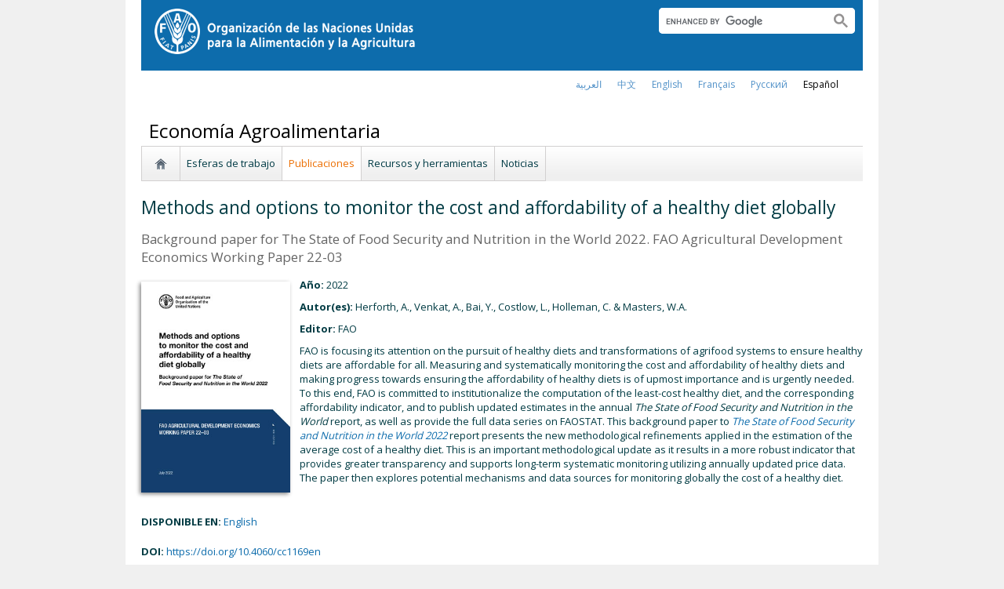

--- FILE ---
content_type: text/html; charset=utf-8
request_url: https://www.fao.org/agrifood-economics/publications/detail/es/c/1601210/
body_size: 7664
content:
<!DOCTYPE html>
<html lang="es" xmlns="http://www.w3.org/1999/xhtml">
<head>

<meta charset="utf-8">
<!-- 
	FAO: Food and Agriculture Organization of the United Nations, for a world without hunger

	This website is powered by TYPO3 - inspiring people to share!
	TYPO3 is a free open source Content Management Framework initially created by Kasper Skaarhoj and licensed under GNU/GPL.
	TYPO3 is copyright 1998-2015 of Kasper Skaarhoj. Extensions are copyright of their respective owners.
	Information and contribution at http://typo3.org/
-->

<base href="https://www.fao.org/">
<link rel="shortcut icon" href="https://www.fao.org/fileadmin/templates/faoweb/images/icons/favicon.ico" type="image/x-icon; charset=binary">
<link rel="icon" href="https://www.fao.org/fileadmin/templates/faoweb/images/icons/favicon.ico" type="image/x-icon; charset=binary">

<meta name="generator" content="TYPO3 CMS">

<link rel="stylesheet" type="text/css" href="/typo3temp/stylesheet_5d370599a3.css?1460386828" media="all">
<link rel="stylesheet" type="text/css" href="/fileadmin/templates/faoweb/fao_style.css?1670513129" media="all">
<link rel="stylesheet" type="text/css" href="/fileadmin/templates/faoweb/main.css?1481726836" media="all">
<link rel="stylesheet" type="text/css" href="/fileadmin/templates/faoweb/normalize.css?1361375585" media="all">
<link rel="stylesheet" type="text/css" href="https://fonts.googleapis.com/css?family=Open+Sans:400,600,700" media="all">
<link rel="stylesheet" type="text/css" href="/fileadmin/templates/faohome/fao2019/src/css/search.css?1629968534" media="all">
<link rel="stylesheet" type="text/css" href="/fileadmin/templates/faoweb/header_menu_subsite_style.css?1617027391" media="all">
<link rel="stylesheet" type="text/css" href="/fileadmin/templates/faoweb/subsite_menu.css?1528283229" media="all">
<link rel="stylesheet" type="text/css" href="/fileadmin/scripts/font-awesome/css/font-awesome.min.css?1477574853" media="all">
<link rel="stylesheet" type="text/css" href="/fileadmin/scripts/font-awesome/animation/font-awesome-animation.min.css?1473408174" media="all">
<link rel="stylesheet" type="text/css" href="/fileadmin/templates/faoweb/admin-top-menu.css?1615546703" media="all">
<link rel="stylesheet" type="text/css" href="/fileadmin/scripts/jquery/plugin/colorbox_1.5.6/example4/colorbox.css?1396572798" media="all">
<link rel="stylesheet" type="text/css" href="/fileadmin/templates/agrifood-economics/agrifood-responsive.css?1670514641" media="all">



<script src="/fileadmin/templates/faoweb/scripts/main.js?1361376086" type="text/javascript"></script>
<script src="/fileadmin/templates/faoweb/scripts/plugins.js?1361376094" type="text/javascript"></script>
<script src="/fileadmin/scripts/jquery/jquery-1.8.3.min.js?1357917426" type="text/javascript"></script>
<script src="/fileadmin/templates/faoweb/scripts/vendor/modernizr-2.6.2.min.js?1361376133" type="text/javascript"></script>
<script src="/typo3conf/ext/rgaccordion/res/rgaccordion_jquery.js?1410873933" type="text/javascript"></script>
<script src="/fileadmin/templates/faoweb/scripts/jquery.selectbox-0.2.min.js?1509548687" type="text/javascript"></script>
<script src="/fileadmin/templates/faoweb/scripts/comm_func.js?1587029449" type="text/javascript"></script>
<script src="/fileadmin/scripts/jquery/plugin/iosslider/jquery.iosslider.min.js?1363599115" type="text/javascript"></script>
<script src="/fileadmin/scripts/jquery/plugin/colorbox_1.5.6/jquery.colorbox-min.js?1396572798" type="text/javascript"></script>


<title>Methods and options to monitor the cost and affordability of a healthy diet globally&nbsp;&#124;&nbsp;Economía Agroalimentaria&nbsp;&#124;&nbsp;Organización de las Naciones Unidas para la Alimentación y la Agricultura</title><link rel="canonical" href="https://www.fao.org/agrifood-economics/publications/detail/es/c/1601210/" /><link rel="alternate" hreflang="en" href="https://www.fao.org/agrifood-economics/publications/detail/en/c/1601210/" /><link rel="alternate" hreflang="fr" href="https://www.fao.org/agrifood-economics/publications/detail/fr/c/1601210/" /><link rel="alternate" hreflang="es" href="https://www.fao.org/agrifood-economics/publications/detail/es/c/1601210/" /><link rel="alternate" hreflang="ar" href="https://www.fao.org/agrifood-economics/publications/detail/ar/c/1601210/" /><link rel="alternate" hreflang="zh" href="https://www.fao.org/agrifood-economics/publications/detail/zh/c/1601210/" /><link rel="alternate" hreflang="ru" href="https://www.fao.org/agrifood-economics/publications/detail/ru/c/1601210/" /><!--[if lte IE 8]>
  <link rel="stylesheet" type="text/css" href="/fileadmin/templates/faoweb/fao_ie7_style.css" />
<![endif]--><script>if(navigator.platform == 'MacIntel' || navigator.platform == 'MacPPC'){$('head').append('<link rel="stylesheet" type="text/css" href="/fileadmin/templates/faoweb/fao_mac_style.css" />');}</script><link rel="image_src" href="https://www.fao.org/fileadmin/templates/faoweb/images/homescreen.gif" /><meta name="internet:breadcrumb" content="Economía Agroalimentaria,Publicaciones"><meta name="language" content="es">
<!-- Google Tag Manager -->
<script type="text/javascript">
window.dataLayer = window.dataLayer || [];
window.dataLayer.push({
 'event': 'pageType',
 'cmsType': 'TYPO3'
 });

(function(w,d,s,l,i){w[l]=w[l]||[];w[l].push({'gtm.start':
new Date().getTime(),event:'gtm.js'});var f=d.getElementsByTagName(s)[0],
j=d.createElement(s),dl=l!='dataLayer'?'&l='+l:'';j.async=true;j.src=
'https://www.googletagmanager.com/gtm.js?id='+i+dl;f.parentNode.insertBefore(j,f);
})(window,document,'script','dataLayer','GTM-NHPTQQS');</script>
<!-- End Google Tag Manager -->
<meta name="google-site-verification" content="zB-tLVNkC_1LLXke_Ma8oeDFDOfsJVIJ2SDsyAdOZq8" />
<script>if (typeof jQuery === 'undefined')document.write('<script type="text/javascript" src="https://www.fao.org/typo3conf/ext/dyna_fef/jquery/js/jquery-1.11.1.min.js"><\/script>');</script>
<script src="https://www.fao.org/typo3conf/ext/dyna_fef/jquery/select2/select2.min.js" type="text/javascript"></script>
<link rel="stylesheet" type="text/css" href="https://www.fao.org/typo3conf/ext/dyna_fef/jquery/select2/select2.css">
<script src="https://www.fao.org/typo3conf/ext/dyna_fef/jquery/ext/jquery.MultiFile.js" type="text/javascript"></script>
<script src="https://www.fao.org/typo3conf/ext/dyna_fef/jquery/ext/jQueryRotateCompressed.2.2.js" type="text/javascript"></script>
<script>if (typeof jQuery === 'undefined')document.write('<script type="text/javascript" src="https://www.fao.org/typo3conf/ext/dyna_fef/jquery/js/jquery-1.11.1.min.js"><\/script>');</script>


</head>
<body>


<!-- Google Tag Manager (noscript) -->
<noscript><iframe src="https://www.googletagmanager.com/ns.html?id=GTM-NHPTQQS"
height="0" width="0" style="display:none;visibility:hidden"></iframe></noscript>
<!-- End Google Tag Manager (noscript) -->

<div id="admin-header-off"></div>
<!-- ###APPLICATION-HEADER### start --> <!-- ###APPLICATION-HEADER### end -->
<div class="wrapper">
  <header class="header">
    <div class="fao-header-logo">
    <h1 id="logo-ltr" class="logo">FAO.org<a class="internal-link" title="FAO homepage" href="https://www.fao.org/home/es/"><img width="334" height="60" alt="" src="/fileadmin/templates/faoweb/images/FAO-logo-es-w.png"></a></h1>
    </div>

    <div class="fao-header-right">
    <div id="langs"><div class="tx-srlanguagemenu-pi1"><div class="NO"><a href="/agrifood-economics/publications/detail/ar/c/1601210/"  >العربية</a></div><div class="NO"><a href="/agrifood-economics/publications/detail/zh/c/1601210/"  >﻿中文</a></div><div class="NO"><a href="/agrifood-economics/publications/detail/en/c/1601210/"  >english</a></div><div class="NO"><a href="/agrifood-economics/publications/detail/fr/c/1601210/"  >français</a></div><div class="NO"><a href="/agrifood-economics/publications/detail/ru/c/1601210/"  >Русский</a></div><div class="CUR"><a href="/agrifood-economics/publications/detail/es/c/1601210/"  >Español</a></div></div></div>
       
       <div class="fao-header-search pull-right" id="search-subsite"><a id="c725653"></a><div id="c725651" class="csc-default" ><html class="gr__jqueryui_com"><head></head>
  <body data-gr-c-s-loaded="true">
      <script async src="https://cse.google.com/cse.js?cx=018170620143701104933:qq82jsfba7w"></script>
      <div class="search-container search-results-container"><div class="gcse-searchbox-only" data-resultsUrl="http://www.fao.org/common-pages/search/es/"></div></div>
  </body>
</html></div></div>
    </div>
    </header>
      
    
      <div id="nav-container">  
      <nav class="fao-subsite navbar-expand-lg">
         <!-- hidden as agreed with OCC Nov29 2019-->
        
           
      </nav>
    </div>

    
    <!-- ###BREADCRUMBS### start --> <!-- ###BREADCRUMBS### end -->
    <section id="top-banner"><div id="first-level-banner">Economía Agroalimentaria</div><nav id="subsiteMenu"><ul class="top-submenu"><li class="sub-home-link"><a href="/agrifood-economics/es/" ><img src="https://www.fao.org/fileadmin/templates/faoweb/images/icons/home.png"></a></li><li><a href="/agrifood-economics/areas-of-work/es/"  >Esferas de trabajo</a></li><li class="top-active"><a href="/agrifood-economics/publications/es/"  >Publicaciones</a></li><li><a href="/agrifood-economics/resources/es/"  >Recursos y herramientas</a></li><li><a href="/agrifood-economics/news/es/"  >Noticias</a></li></ul></nav></section>
  

    <section id="content">
      
      <div id="maincontent" class="main-internal"><a id="c734536"></a><div id="c625804" class="csc-default" ><div class="tx-dynafef-pi4">
		<div class="">
<h1>Methods and options to monitor the cost and affordability of a healthy diet globally</h1>
<div class="list-subtitle">Background paper for The State of Food Security and Nutrition in the World 2022. FAO Agricultural Development Economics Working Paper 22-03</div>
<div class="list-image"><img src='fileadmin/user_upload/esa/images/cc1169en.jpg'></div>
<div class="list-date"><b>Año: </b>2022</div>
<div class="list-author" ><b>Autor(es): </b>Herforth, A., Venkat, A., Bai, Y., Costlow, L., Holleman, C. &amp; Masters, W.A.</div>
<div class="list-text"  ><b>Editor: </b>FAO</div>
<div class="list-text"   style='display:none;' ><b>: </b></div>
<div class="list-text"><p>FAO is focusing its attention on the pursuit of healthy diets and transformations of agrifood systems to ensure healthy diets are affordable for all. Measuring and systematically monitoring the cost and affordability of healthy diets and making progress towards ensuring the affordability of healthy diets is of upmost importance and is urgently needed. To this end, FAO is committed to institutionalize the computation of the least-cost healthy diet, and the corresponding affordability indicator, and to publish updated estimates in the annual <em>The State of Food Security and Nutrition in the World</em> report, as well as provide the full data series on FAOSTAT. This background paper to <a href="https://doi.org/10.4060/cc0639en" target="_blank"><em>The State of Food Security and Nutrition in the World 2022</em></a> report presents the new methodological refinements applied in the estimation of the average cost of a healthy diet. This is an important methodological update as it results in a more robust indicator that provides greater transparency and supports long-term systematic monitoring utilizing annually updated price data. The paper then explores potential mechanisms and data sources for monitoring globally the cost of a healthy diet.</p>
<p> </p></div>
<div class="news-availability">
<b>DISPONIBLE EN:</b> 
<span class="news-langs">
<span class="english" ><a href="https://www.fao.org/3/cc1169en/cc1169en.pdf" target='_blank'>http://www.fao.org/3/cc1169en/cc1169en.pdf</a></span> 
<span class="Français"  style='display:none;' ></span> 
<span class="Español"  style='display:none;' ></span> 
<span class="العربية"  style='display:none;' ></span> 
<span class="Русский"  style='display:none;' ></span>
<span class="中文"  style='display:none;' ></span>
</div>

<script>
$(function(){
   $(".news-availability span").each(function(i, v){
           $(this).find("a").text($(this).attr("class"));
  })

    var aLanguage = [];
    
    $(".news-langs").find('span').each(function(){
       if ($(this).text().length != 0) {
           aLanguage.push($(this).html());    
       }   
    });
    
    var slanguage = aLanguage.join(' | ');
    console.log(slanguage);
   
    $(".news-langs").html(slanguage);
})
</script>
	</div>
	</div><a id="c734592"></a><div id="c734513" class="csc-default" ><div class="tx-dynalist-pi1">
		<div class = 'news-keywords'>
<style>

.news-keywords,
.news-category,
.news-availability {
margin-bottom:10px;
}

.news-availability {
text-transform:capitalize;
}

</style><div class="list-keywords"><b>DOI:</b> <a href="https://doi.org/10.4060/cc1169en" target="_blank">https://doi.org/10.4060/cc1169en</a></div>
<div class="list-keywords"><b>Tema:</b> <a href="/agricultural-development-economics/publications/es/?user_extextender_abstract=29966">Seguridad alimentaria y nutrición</a></div>
<div class="list-keywords"><b>Tipo de documento:</b> <a href="/agricultural-development-economics/publications/es/?my_type=29955">Documento de trabajo</a></div>

<div class="list-keywords"><b>Serie:</b> <a href="/agricultural-development-economics/publications/es/?user_extextender_option_list_1=29951">Documentos de trabajo de la División de Economía del Desarrollo Agrícola de la FAO</a></div></div>
	</div>
	</div><a id="c747166"></a><div id="c734605" class="csc-default" ><div class="tx-dynafef-pi4">
		<div class="list-keywords smaller"  style='display:none;' >País: </div>
<div class="list-keywords smaller" >Región: Global</div>
<div class="list-keywords smaller" >ISBN: 978-92-5-136690-5</div>
<div class="list-keywords smaller" >ISSN: 2521-1838</div>
<div class="list-keywords smaller" >JEL codes: E31, I31, O15, P46, Q11.</div>


	</div>
	</div><div id="c734506" class="csc-default" ><style>

div.list-date,
div.list-author,
div.list-text {
margin:10px 0 0 0;
}

div.list-keywords {
margin:5px 0 0 0;
}

div.news-availability {
margin:10px 0 20px 0;
}

div.news-keywords {
margin-bottom: 10px;
}


div.list-subtitle {
font-size:1.3em;
color:#666;
margin-bottom:15px;
}

div.list-text p {
margin-bottom:10px;
}

div.list-image {
overflow:visible;
max-height:none;
margin-top: 5px !important;
margin-right: 0px !important;
margin-bottom: 15px !important;
float:left;
}

div.list-image img {
box-shadow: -2px 2px 5px #888888;
width:190px;
}

[lang="AR"] div.list-image {
    float: right;
}

[lang="AR"] div.list-image img {
    float: right;
    margin: 0 0 0 10px;
}

div.list-keywords.smaller {
   font-size:.9em;
}

</style></div></div>
      
      <div class="clear"></div>
    </section>
  <!-- ###CONTENT-BORDER### start --> <!-- ###CONTENT-BORDER### end -->  
  
  
  <footer>
        <div id="system-links"><a id="c207271"></a><div id="c175119" class="csc-default" ><ul> <li> <a href="https://www.fao.org/contact-us/es/" target="_top" >Contacto</a></li> <li><a href="https://www.fao.org/contact-us/terms/es/" target="_top" >Términos y condiciones</a></li><li><a href="https://www.fao.org/contact-us/data-protection-and-privacy/es/" target="_top" >Protección de datos y privacidad</a></li> <li>Alerta de estafa</li> <li><a href="https://www.fao.org/audit-and-investigations/reporting-misconduct/es" title="Opens external link in new window" target="_blank" class="external-link-new-window" >Reportar mala conducta</a></li> <li><a href="https://www.fao.org/transparency/en" target="_blank" >Transparencia y rendición de cuentas</a></li> </ul><ul> <li><a href="https://www.fao.org/employment/es" title="Opens external link in new window" target="_top" class="external-link-new-window" >Empleo</a> </li> <li>Adquisiciones</li> <li><a href="/unfao/govbodies/gsbhome/es/" target="_top" >Órganos rectores</a></li> <li><a href="https://www.fao.org/about/who-we-are/departments/office-of-the-inspector-general/es/" target="_top" class="external-link-new-window">Oficina del Inspector General</a></li> <li><a href="https://www.fao.org/evaluation/es" title="Opens external link in new window" target="_top" class="external-link-new-window" >Evaluación</a></li> <li><a href="https://www.fao.org/legal/home/legal-office/es/" target="_top" class="external-link-new-window">Oficina Jurídica</a></li><li><a href="https://www.fao.org/ethics/en/" target="_top" class="external-link-new-window">Oficina de Ética</a></li> </ul></div><a id="c207289"></a><div id="c197794" class="csc-default" ><ul><li><a href="https://www.fao.org/about/org-chart/es/" title="Opens external link in new window" target="_top" class="external-link-new-window">Departamentos y oficinas de la FAO</a></li></ul><ul><li><a href="https://www.fao.org/africa/en/" target="_top">Oficina Regional para África</a></li><li><a href="https://www.fao.org/asiapacific/en/" target="_top">Oficina Regional para Asia y el Pacífico</a></li><li><a href="https://www.fao.org/europe/en/" target="_top">Oficina Regional para Europa y Asia Central</a></li><li>Oficina Regional para América Latina y el Caribe</li><li><a href="https://www.fao.org/neareast/en/" target="_top">Oficina Regional para el Cercano Oriente y África del Norte</a></li><li><a href="/index.php?id=39133&amp;L=2#c207628" >Oficinas subregionales</a></li></ul></div></div>
        <div id="social-networks"><div id="c769194" class="csc-default" ><style>
 #wechat-modal {
    position: fixed;
    left: 0;
    top: 0;
    z-index: 111111111;
    width: 100%;
    height: 100%;
    background-color: rgba(0,0,0,0.3);
 }

 #wechat-modal .wechat-content{
   margin:100px auto;
   width:20%;
 }

 #wechat-modal .wechat-button {
    background-color: #ffffff;
    color: 000000;
    padding: 10px 15px 0;
    text-align: right;
    font-size: large;
    font-family: sans-serif;
    font-weight: 900;
 }

 #wechat-modal .wechat-button .close{
   cursor: pointer;
 }

 #wechat-modal .wechat-image img{
   width:100%;
 }

 .hide{
   display:none;
 }

</style>
<script>
$( document ).ready(function() {
  $("#wechat-modal").appendTo("body");

  $("#c197797").find("#social-wechat").on("click", function(){
    $("#wechat-modal").fadeIn();
  });

  $("#wechat-modal").find(".close").on("click", function(){
    $("#wechat-modal").fadeOut();
  });

  $("#wechat-modal").on("click", function(){
    $("#wechat-modal").fadeOut();
  });
 
});
</script>

<div id="wechat-modal" class="hide">
    <div class="wechat-content">
        <div class="wechat-group">
            <div class="wechat-button"><span class="close">X</span></div> 
            <div class="wechat-image"><img src="/fileadmin/templates/faohome/fao2019/src/images/Wechat_QR.jpg" alt=""></div>
       </div>
     </div>
</div>
</div><a id="c207335"></a><div id="c197797" class="csc-default" ><div class="csc-header csc-header-n2"><h4>Síguenos en</h4></div><p class="bodytext"> <a href="https://www.facebook.com/pages/Food-and-Agriculture-Organization-of-the-United-Nations-FAO/46370758585?ref=mf" target="_blank" class="external-link-new-window" ><img height="32" width="32" src="/uploads/RTEmagicC_facebook_26.png.png" alt="facebook" title="facebook" /></a>&nbsp; &nbsp; <a href="https://instagram.com/fao/" target="_blank" class="external-link-new-window" ><img height="32" width="32" alt="Instagram" title="Instagram" src="/uploads/RTEmagicC_456950478f.png.png" /></a>&nbsp; &nbsp; <a href="https://www.linkedin.com/company/fao" target="_blank" class="external-link-new-window" ><img height="32" width="32" src="/uploads/RTEmagicC_linkedin_07.png.png" alt="LinkedIn" title="LinkedIn" /></a>&nbsp; &nbsp; <a href="https://soundcloud.com/unfao" target="_blank" class="external-link-new-window" ><img height="32" width="32" alt="SoundCloud" title="SoundCloud" src="/uploads/RTEmagicC_2e22811972.png.png" /></a>&nbsp; &nbsp; <a href="https://www.tiktok.com/@fao" target="_blank" class="external-link-new-window" > <img height="32" width="33" src="/uploads/RTEmagicC_734829c937.png.png" alt="" /></a>&nbsp; &nbsp;&nbsp;<a alt="TouTiao" href="https://www.toutiao.com/c/user/token/MS4wLjABAAAAddfBLLYL2GZzXAetR_paFVV1-M4fdAWpUxiROxuOpl7pDGuXLCGfYg_VOogU135J/?wid=1621947153152" target="_blank" title="TouTiao"><img height="32" width="32" src="/fileadmin/templates/faoweb/images/icons/toutiao.png" alt="" /></a>&nbsp; &nbsp;&nbsp;<a alt="WeChat" title="WeChat" data-toggle="modal" data-target="#wechat-modal" id="social-wechat"><img height="32" width="32" src="/uploads/RTEmagicC_84191c1e69.png.png" alt="" /></a>&nbsp; &nbsp;&nbsp;<a href="https://www.weibo.com/unfao" target="_blank" class="external-link-new-window" ><img height="32" width="32" src="/fileadmin/templates/faoweb/images/icons/weibo.png" alt="Weibo" title="Weibo" /></a>&nbsp; &nbsp; <a href="https://bit.ly/3NdxmJU" target="_blank" class="external-link-new-window" ><img src="/uploads/RTEmagicC_fcf6849fbf.png.png" width="31" height="31" alt="" /></a>&nbsp; &nbsp; <a href="https://x.com/FAOenEspanol" target="_blank" class="external-link-new-window" ><img src="/uploads/RTEmagicC_twitter-x.png.png" width="31" height="31" alt="" /></a>&nbsp; &nbsp; <a href="https://www.youtube.com/user/FAOoftheUN" target="_blank" class="external-link-new-window"><img height="32" width="32" src="/uploads/RTEmagicC_youtube_51.png.png" alt="YouTube" title="YouTube" /></a></p></div></div><div class="clear"></div>
        <div id="copyright"><div class="en">© FAO,&nbsp;2026</div></div><div class="clear"></div>
      
  </footer>
</div>
<div id="c245966" class="csc-default" ><!-- Google Analytics -->
<script>
(function(i,s,o,g,r,a,m){i['GoogleAnalyticsObject']=r;i[r]=i[r]||function(){
(i[r].q=i[r].q||[]).push(arguments)},i[r].l=1*new Date();a=s.createElement(o),
m=s.getElementsByTagName(o)[0];a.async=1;a.src=g;m.parentNode.insertBefore(a,m)
})(window,document,'script','//www.google-analytics.com/analytics.js','_gaTracker');

  _gaTracker('create', 'UA-5482767-1', 'fao.org');
  _gaTracker('send', 'pageview');

<!-- Removed Commented lines here -->

  _gaTracker('create', 'UA-16957552-1', {'name':'allSites'});
  _gaTracker('allSites.send', 'pageview');

</script>
<!-- End Google Analytics -->

<!-- Commented because send double counting to rollup now that we are using the new GTM
  _gaTracker('create', 'UA-16796074-1', {'name':'allTracker'});
  _gaTracker('allTracker.send', 'pageview');
-->  <!-- End commented -->


<!-- Google Events Trackers -->
  <script>
    $(document).ready(function() {
      $('.carousel-caption').on('click', function() { 
        var title='Main Slider - '+$(this).find('h3').text();
        var href=$(this).find('a').attr('href');
       // console.log(href);
        _gaTracker('send', 'event', {
          eventCategory: title,
          eventAction: 'click',
          eventLabel: href,
          transport: 'beacon'
        });
      }); 
     
    
      $('a').not('[href$=".pdf"]').on('click', function() { 
        _gaTracker('send', 'event', this.href, 'click', $(this).text());  
        _gaTracker('allTracker.send', 'event', this.href, 'click', $(this).text()); 
        _gaTracker('allSites.send', 'event', this.href, 'click', $(this).text());         
      });    
      $('a[href$=".pdf"]').on('click', function() { 
        _gaTracker('send', 'event', this.href, 'pdf', $(this).text());  
        _gaTracker('allTracker.send', 'event', this.href, 'pdf', $(this).text()); 
        _gaTracker('allSites.send', 'event', this.href, 'pdf', $(this).text());         
      }); 
      $('.social-column').find('a').each(function(){
        $(this).on('click', function() { 
          _gaTracker('send', 'event', this.href, 'click-social', 'social-footer');  
          _gaTracker('allTracker.send', 'event', this.href, 'click-social', 'social-footer'); 
          _gaTracker('allSites.send', 'event', this.href, 'click-social', 'social-footer');   
        });  
      });  
    
      //*****************************************************************
      //     This script is used and customized to measure the page scroll / interaction with Google Universal Analytics.
      //*****************************************************************
      /** Predefined variables **/
      EventNONInteraction = false; // This variable determines the event will be a noninertact event or not
      Frequency = 10; // This variable determines the Frequency the event will be fired, MAKE SURE THE NUMBER ENTERED CAN BE DIVIDED BY 100 (10 means each 10 precent the event will fire)
      
      GA_EventCategory = 'Page Interaction'; // Google Analytics event category
      GA_EventAction = 'Scroll Down'; // Google Analytics event action.
      
      /************ DON'T EDIT BELOW THIS PART ************/
      _frequency = Frequency;
      _repentance = 100 / Frequency;
      var _scrollMatrix = new Array();
      for (ix = 0; ix < _repentance; ix++) {
        _scrollMatrix[ix] = [_frequency, 'false'];
        _frequency = Frequency + _frequency;
      }
      $(document).scroll(function (e) {
        for (iz = 0; iz < _scrollMatrix.length; iz++) {
          if (($(window).scrollTop() + $(window).height() >= $(document).height() * _scrollMatrix[iz][0] / 100) && (_scrollMatrix[iz][1] == 'false')) {
            _scrollMatrix[iz][1] = 'true';
            _gaTracker('send', 'event', GA_EventCategory, GA_EventAction, _scrollMatrix[iz][0] + '%', {'nonInteraction': 1});
          }
        }
      });

    });
  </script>
 <!-- Google Events Trackers -->

</div>



<script>
$(document).ready(function() {
   $('#social-networks').find('a').each(function(){
    $(this).on('click', function() { 
    _gaTracker('send', 'event', this.href, 'click-social', 'social-footer');  
    _gaTracker('allTracker.send', 'event', this.href, 'click-social', 'social-footer'); 
    _gaTracker('allSites.send', 'event', this.href, 'click-social', 'social-footer');   
   });  
  });
});
</script>

</body>
</html>

--- FILE ---
content_type: text/css
request_url: https://www.fao.org/fileadmin/templates/faoweb/subsite_menu.css?1528283229
body_size: 778
content:
nav#subsiteMenu{
  margin-bottom: 5px
}
nav#subsiteMenu ul.top-submenu li.top-current, 
nav#subsiteMenu ul.top-submenu li.top-active, 
nav#subsiteMenu ul.top-submenu li:hover {
    background-color: #ffffff;
}

nav ul.top-submenu li.sub-home-link a {
    padding: 0 10px;
}

nav ul.top-submenu li a {
    font-size: 1.00em;
    line-height: 35px;
}

nav#subsiteMenu {
  border-top:0;
  }

nav#subsiteMenu ul.top-submenu {
    /* background-color: #f8f8f8; */ 
background: rgb(255,255,255); /* Old browsers */
/* IE9 SVG, needs conditional override of 'filter' to 'none' */
background: url([data-uri]);
background: -moz-linear-gradient(top,  rgba(255,255,255,1) 0%, rgba(239,239,239,1) 84%); /* FF3.6+ */
background: -webkit-gradient(linear, left top, left bottom, color-stop(0%,rgba(255,255,255,1)), color-stop(84%,rgba(239,239,239,1))); /* Chrome,Safari4+ */
background: -webkit-linear-gradient(top,  rgba(255,255,255,1) 0%,rgba(239,239,239,1) 84%); /* Chrome10+,Safari5.1+ */
background: -o-linear-gradient(top,  rgba(255,255,255,1) 0%,rgba(239,239,239,1) 84%); /* Opera 11.10+ */
background: -ms-linear-gradient(top,  rgba(255,255,255,1) 0%,rgba(239,239,239,1) 84%); /* IE10+ */
background: linear-gradient(to bottom,  rgba(255,255,255,1) 0%,rgba(239,239,239,1) 84%); /* W3C */
filter: progid:DXImageTransform.Microsoft.gradient( startColorstr='#ffffff', endColorstr='#efefef',GradientType=0 ); /* IE6-8 */
    margin: 0;
    border-top:1px solid #d2d0d0;
}

nav#subsiteMenu ul.top-submenu li {
  border-left: 0;
  margin-left: 0;
}

nav ul.top-submenu li {
  height: auto;
  margin-bottom:0;
}

div#first-level-banner, 
#top-banner div.over-top-first-level-banner {
  background: #ffffff;
  filter: none;
}

--- FILE ---
content_type: text/css
request_url: https://www.fao.org/fileadmin/templates/agrifood-economics/agrifood-responsive.css?1670514641
body_size: 410
content:
#rightcolumn .sbHolder {
  width:auto;
  }

@media (max-width: 768px) {

  .wrapper {
    overflow-x:hidden;
  }

  section#content {
    padding:0 15px !important;
  }

  #top-banner DIV.csc-textpic-intext-right-nowrap DIV.csc-textpic-imagewrap {
    width:100%;
    margin:0 !important;
  }

  #top-banner div.csc-textpic-intext-left-nowrap img, #top-banner div.csc-textpic-intext-right-nowrap img {
    max-width:none;
    width:100%;
  }

  #top-banner div[style="margin-right:410px;"] {
    margin-right:0 !important;
  }

  #maincontent .csc-textpic-imagewrap, #content .csc-textpic-imagewrap {
    float:left;
    margin-left:0 !important;
    margin-right:1rem;
  }

  [lang="AR"] #maincontent .csc-textpic-imagewrap, #content .csc-textpic-imagewrap {
    float:right;
    margin-right:0 !important;
    margin-left:1rem !important;
  }

  #maincontent .csc-textpic-imagewrap, #content .csc-textpic-imagewrap {
    margin-left:0 !important;
  }

  #maincontent div.tx-dynalist-pi1-pagination {
    width:max-content;
  }

  .c16l, .c20l, .c25l, .c33l, .c40l, .c38l, .c50l, .c60l, .c62l, .c66l, .c75l, .c80l {
    float:none;
    width:100%;
  }

  .c33l, .c33r {
    width:100%;
  }

  #content #maincontent .tx-jfmulticontent-pi1 .equalize .subcl, #content #maincontent .tx-jfmulticontent-pi1 .equalize .subcr, #content .subcolumns .subcr {
    margin:0;
    padding:0;
  }

  #content DIV.csc-textpic DIV.csc-textpic-single-image IMG {
    width:auto;
  }

  [lang="AR"] #content DIV.csc-textpic DIV.csc-textpic-single-image IMG {
    margin-left:0 !important;
  }

  #content #maincontent .grey-box .subcr,
  #content #maincontent .grey-box .subc,
  #content #maincontent .grey-box .subcl {
    padding:1rem !important;
    margin-bottom:1rem !important;
  }

  #content div.news-list div.list-image {
    margin-bottom:.8rem;
  }

  .c16r, .c20r, .c25r, .c33r, .c40r, .c38r, .c50r, .c60r, .c66r, .c62r, .c75r, .c80r {
    float:none;
    width:100%;
    margin-left:0;
    margin-right:0;
  }
  
  #top-banner .dkgreen-backg .csc-textpic div:last-child {
    display:inline-block;
  }
  
  aside#rightcolumn {
    width:100%;
    margin:0;
  }

  .grey-table div[style="margin-left:80px;"] {
    margin-left:0 !important;
  }
}

--- FILE ---
content_type: application/javascript
request_url: https://www.fao.org/fileadmin/templates/faoweb/scripts/comm_func.js?1587029449
body_size: 216
content:
$(document).ready(function(){
  $("#content a[href^='http://www.fao.org'], #content a[href^='/']").not("#content a.freetarget, #content a[href*='.pdf'], #content a[href$='.png'],#content a[href$='.gif'],#content a[href$='.jpg'],#content a[href$='.doc'], #content a[href$='.xls']").attr("target","_top");
  $("#content a[href^='http']").not("#content a[href*='www.fao.org'], #content a[href*='api.linkedin.com']").attr("target","_blank");
  $("#top-banner a[href^='http://www.fao.org'], #top-banner a[href^='/']").not("#top-banner a[href*='.pdf'], #top-banner a[href$='.png'],#top-banner a[href$='.gif'],#top-banner a[href$='.jpg'],#top-banner a[href$='.doc'], #top-banner a[href$='.xls']").attr("target","_top");
  $("#top-banner a[href^='http']").not("#top-banner a[href*='www.fao.org'], #top-banner a[href*='api.linkedin.com']").attr("target","_blank");
  $(".csc-default a[href^='http://www.fao.org'], .csc-default a[href^='/']").not(".csc-default a.freetarget, .csc-default a[href*='.pdf'], .csc-default a[href$='.png'],.csc-default a[href$='.gif'],.csc-default a[href$='.jpg'],.csc-default a[href$='.doc'], .csc-default a[href$='.xls']").attr("target","_top");
  $(".csc-default a[href^='http']").not(".csc-default a[href*='www.fao.org'], .csc-default a[href*='api.linkedin.com']").attr("target","_blank");
  $(".csc-default a[href*='fao-stories/article/']").attr("target","_blank");
  $(".csc-default a[href*='sustainable-development-goals/goals/']").attr("target","_blank");
  $(".csc-default a[href*='www.fao.org/3/']").attr("target","_blank");
  $(".white-table a[href*='www.fao.org/3/']").attr("target","_blank");
  $(".csc-default a[href*='www.fao.org/documents/']").attr("target","_blank");
  $(".white-table a[href*='www.fao.org/documents/']").attr("target","_blank");
  $(".csc-default a[href*='www.fao.org/docrep/']").attr("target","_blank");
  $(".white-table a[href*='www.fao.org/docrep/']").attr("target","_blank");

 $("ul.topmenu li.top-no-active ul.sub-top").hover(function () {
    $(this).parent().toggleClass("topmenu-hover");
 });
 
});
function blurLink(){
 // blurLink fnc
};












--- FILE ---
content_type: text/plain
request_url: https://www.google-analytics.com/j/collect?v=1&_v=j102&a=1227149216&t=pageview&_s=1&dl=https%3A%2F%2Fwww.fao.org%2Fagrifood-economics%2Fpublications%2Fdetail%2Fes%2Fc%2F1601210%2F&ul=en-us%40posix&dt=Methods%20and%20options%20to%20monitor%20the%20cost%20and%20affordability%20of%20a%20healthy%20diet%20globally%C2%A0%7C%C2%A0Econom%C3%ADa%20Agroalimentaria%C2%A0%7C%C2%A0Organizaci%C3%B3n%20de%20las%20Naciones%20Unidas%20para%20la%20Alimentaci%C3%B3n%20y%20la%20Agricultura&sr=1280x720&vp=1280x720&_u=IEBAAAABCAAAACAAI~&jid=1170686545&gjid=2106317026&cid=897021410.1769446869&tid=UA-5482767-1&_gid=742123718.1769446869&_r=1&_slc=1&z=809345779
body_size: -449
content:
2,cG-RDBPR0NML3